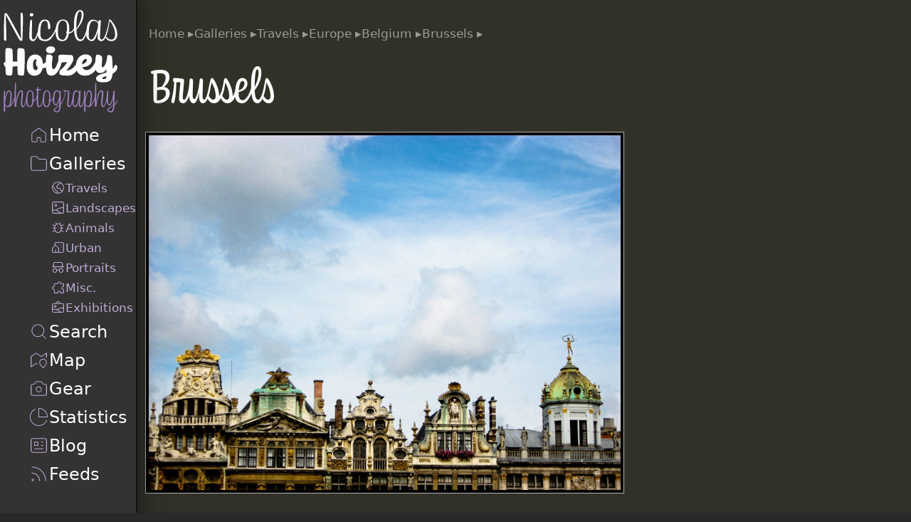

--- FILE ---
content_type: text/html; charset=utf-8
request_url: https://nicolas-hoizey.photo/galleries/travels/europe/belgium/brussels/brussels/
body_size: 11954
content:
<!doctype html><html lang=en dir=ltr data-theme=dark><head><meta charset=utf-8><meta name=viewport content="width=device-width,initial-scale=1"><title>Brussels — Nicolas Hoizey photography</title><meta property=og:title content="Brussels — Nicolas Hoizey photography"><script>(function (window) {
      // API key for Mapbox
      window.MAPBOX_ACCESS_TOKEN = 'pk.eyJ1IjoibmhvaXpleSIsImEiOiJja3BzZmllYjYwb2N0MnZxa3RvejE2NDAzIn0.X8Xy_tSiGhtBBi35vcR22g';
    })(window);</script><style>:root{--step--1:clamp(0.8rem,0.6983rem + 0.5085vw,1.0606rem);--step-0:clamp(1rem,0.8049rem + 0.9756vw,1.5rem);--step-1:clamp(1.25rem,0.91rem + 1.7vw,2.1213rem);--step-2:clamp(1.5625rem,1.0018rem + 2.8037vw,2.9994rem);--step-3:clamp(1.9531rem,1.0604rem + 4.4634vw,4.2406rem);--step-4:clamp(2.4413rem,1.0539rem + 6.9366vw,5.9963rem);--step--1-0:clamp(0.8rem,0.5268rem + 1.3659vw,1.5rem)}.visually-hidden:not(:focus):not(:active){clip-path:inset(50%)}.visually-hidden:not(:focus):not(:active),mark:after,mark:before{height:1px;overflow:hidden;position:absolute;white-space:nowrap;width:1px}mark:after,mark:before{clip-path:inset(100%);content:" [highlight start] ";clip:rect(1px,1px,1px,1px)}mark:after{content:" [highlight end] "}@font-face{font-display:swap;font-family:Coniferous-subset;font-style:normal;font-weight:400;src:url(/ui/fonts/Coniferous-Regular-subset.woff2) format("woff2"),url(/ui/fonts/Coniferous-Regular-subset.woff) format("woff");unicode-range:u+20,u+21,u+23,u+26-29,u+2c-3b,u+3f,u+41-5a,u+61-7a,u+a0,u+b0,u+c0,u+c5,u+c9,u+ce,u+d6,u+d7,u+e0-e2,u+e4,u+e5,u+e7-eb,u+ed-ef,u+f3,u+f4,u+fa,u+fb,u+101,u+12b,u+153,u+161,u+2bf,u+389,u+393,u+395,u+39a,u+3ac,u+3ae,u+3b1,u+3b2,u+3b4,u+3b5,u+3b7,u+3bb,u+3bc,u+3bf,u+3c1,u+3c3,u+3c4,u+3cd,u+623,u+627,u+628,u+62a,u+62f,u+631,u+633,u+635,u+637,u+63a,u+640,u+642-644,u+646-648,u+64a,u+64e,u+650,u+652,u+10d0,u+10d1,u+10d3-10d5,u+10d7-10dd,u+10e0-10e3,u+10e5,u+10e7,u+10ea,u+10ec,u+10ee,u+10ef,u+1e6d,u+1e93,u+200e,u+2013,u+2019,u+201c,u+201d,u+2026,u+2d30,u+2d33,u+2d37,u+2d49,u+2d4d-2d4f,u+2d54,u+2d59,u+2d5f,u+2d62,u+2d65,u+4ed4,u+4f5b,u+4fdd,u+52d5,u+58c7,u+5927,u+5929,u+5f35,u+62f3,u+6ce2}@font-face{ascent-override:135%;descent-override:44%;font-display:optional;font-family:Adjusted Arial Narrow Fallback;line-gap-override:6%;size-adjust:82%;src:local(Arial Narrow)}@font-face{ascent-override:173%;descent-override:52%;font-display:optional;font-family:Adjusted Trebuchet MS Fallback;line-gap-override:9%;size-adjust:65%;src:local(Trebuchet MS)}body{display:flex;flex-direction:column;margin:0;min-height:var(--full-height);padding:0}@media (min-width:60em){body{flex-direction:row}}header{background-color:#333;border-bottom:2px solid #111;box-shadow:0 0 2rem .1rem #00000080;position:relative;z-index:50}@media (min-width:60em){header{align-items:flex-start;border-bottom:none;border-right:2px solid #111;display:flex;flex-direction:column;gap:1.96rem}}.page{display:flex;flex-direction:column;flex-grow:1}@media (min-width:60em){.page{min-height:var(--full-height)}}main{background-color:var(--ambiant-background,#292929);flex-grow:1;padding:1rem;position:relative}@media (min-width:60em){main{padding-inline:2.744rem}}@media (horizontal-viewport-segments:2){body{--left-pane-width:calc(env(viewport-segment-right 0 0) - env(viewport-segment-left 0 0));--right-pane-width:calc(env(viewport-segment-right 1 0) - env(viewport-segment-left 1 0));--hinge-width:calc(env(viewport-segment-left 1 0) - env(viewport-segment-right 0 0))}}a:link,a:visited{color:#fff;text-decoration-color:var(--ambiant-foreground,#aa8fc7);text-decoration-thickness:2px;touch-action:manipulation;transition-duration:.1s;transition-property:text-decoration-color;transition-timing-function:ease-in-out}a:active,a:focus,a:hover{color:#fff;text-decoration-color:#f6f5f9}.meta{color:#d7d7d7;display:flex;flex-wrap:wrap;font-size:var(--step--1);gap:0 1rem;list-style-type:none;padding-inline-start:0}.meta__item a:link,.meta__item a:visited{color:#aa8fc7;padding:.2em .1em;text-decoration-color:initial;text-decoration-thickness:1px}.meta__date{white-space:nowrap}.toastify{background:linear-gradient(135deg,#73a5ff,#5477f5);border-radius:2px;box-shadow:0 3px 6px -1px #0000001f,0 10px 36px -4px #4d60e84d;color:#fff;cursor:pointer;display:inline-block;max-width:calc(50% - 20px);opacity:0;padding:12px 20px;position:fixed;text-decoration:none;transition:all .4s cubic-bezier(.215,.61,.355,1);z-index:2147483647}.toastify.on{opacity:1}.toast-close{background:#0000;border:0;color:#fff;cursor:pointer;font-family:inherit;font-size:1em;opacity:.4;padding:0 5px}.toastify-right{right:15px}.toastify-left{left:15px}.toastify-top{top:-150px}.toastify-bottom{bottom:-150px}.toastify-rounded{border-radius:25px}.toastify-avatar{border-radius:2px;height:1.5em;margin:-7px 5px;width:1.5em}.toastify-center{left:0;margin-left:auto;margin-right:auto;max-width:fit-content;max-width:-moz-fit-content;right:0}@media only screen and (max-width:360px){.toastify-left,.toastify-right{left:0;margin-left:auto;margin-right:auto;max-width:fit-content;right:0}.toastify{max-width:95vw}}.toastify .toast-close{color:#000;opacity:.8;position:absolute;right:.2rem;top:.1rem}.error,.info,.success,.warning{background:#ccc;border:2px solid #999;border-radius:.3rem;color:#222;padding:.4rem .7rem .4rem 2.4rem;text-decoration:none}.error:not(.toastify),.info:not(.toastify),.success:not(.toastify),.warning:not(.toastify){position:relative}.error>*,.info>*,.success>*,.warning>*{margin-top:0}.error:before,.info:before,.success:before,.warning:before{font-size:2rem;left:.2rem;line-height:1;position:absolute;top:.1rem}.info{background:#dfd8f0;border-color:#d6c6e9;color:#3c3d76}.info:before{content:unicode("2139") unicode("FE0E")}.info a:link,.info a:visited{color:#2b2c54}.success{background:#dff0d8;border-color:#d6e9c6;color:#3c763d}.success:before{content:unicode("263A") unicode("FE0E")}.success a:link,.success a:visited{color:#2b542c}.warning{background:#fcf8e3;border-color:#faebcc;color:#8a6d3b}.warning:before{content:unicode("26A0") unicode("FE0E")}.warning a:link,.warning a:visited{color:#66512c}.error{background:#f2dede;border-color:#ebccd1;color:#a94442}.error:before{content:unicode("2639") unicode("FE0E")}.error a:link,.error a:visited{color:#843534}@view-transition{navigation:auto}header{view-transition-name:header}@keyframes fade-in{0%{opacity:0;transform:translateY(-2rem)}}@keyframes fade-out{to{opacity:0;transform:translateY(1rem)}}::view-transition-image-pair(root){isolation:auto}:root{--logo-wide:calc(13.5rem + 18vw);--logo-square:calc(9rem + 2vw);--pan-x-start:-5%;--pan-y-start:5%;color-scheme:dark;container:viewport/inline-size;--full-height:100vh}@supports (height:100dvh){:root{--full-height:100dvh}}html{box-sizing:border-box;-moz-text-size-adjust:none;-webkit-text-size-adjust:none;text-size-adjust:none;background-color:#292929;overflow-y:scroll;scrollbar-gutter:stable}*,:after,:before{box-sizing:inherit}@media (prefers-reduced-motion:no-preference){html:focus-within{scroll-behavior:smooth}}body{background-color:#292929;color:#f6f5f9;font-family:Seravek,Gill Sans Nova,Ubuntu,Calibri,DejaVu Sans,source-sans-pro,sans-serif;font-size:var(--step-0);line-height:1.7}main>:first-child{margin-block-start:0}section{margin-block-start:5.37824rem}p{max-width:70ch;text-wrap:pretty}h1,h2,h3,h4,h5,h6{color:#fff;font-family:Coniferous-subset,Adjusted Arial Narrow Fallback,Arial Narrow,Adjusted Trebuchet MS Fallback,sans-serif;font-weight:400;line-height:1.2;text-wrap:balance}.welcome{margin-block-start:1rem}h1{font-size:var(--step-3)}.breadcrumb+h1,.flag+h1{margin-block-start:0}h2{font-size:var(--step-2)}h3{font-size:var(--step-1);margin-block-start:3.8416rem}h4{font-size:var(--step-0);margin:1.96rem 0 .7142857143rem}img{height:auto;max-width:100%}svg.icon{fill:none;height:1.2em;stroke-linecap:round;stroke-linejoin:round;stroke-width:1px;vertical-align:sub;width:1.2em}svg.icon *{stroke:var(--ambiant-foreground,#beaad4);vector-effect:non-scaling-stroke}figure{display:flex;flex-direction:column;gap:.7142857143rem;margin:0;position:relative}figure figcaption{color:#beaad4;line-height:1.3;padding:.2603082049rem}figure figcaption p{margin:0;padding:.2603082049rem}figure a{font-weight:700;text-decoration:none}figure a:after{bottom:0;content:"";left:0;position:absolute;right:0;top:0}.frame{background-color:#040404;box-shadow:0 0 0 4px #040404,0 0 0 5px #b1b1b1;font-size:1rem;overflow:clip;padding:0}blockquote{color:#beaad4;font-style:italic;margin:0}blockquote cite,blockquote em{font-style:normal}blockquote cite{color:#ddd3e9;font-size:var(--step--1)}.logo{float:right;margin:0 0 1.96rem 1.96rem;max-width:200px;width:30%}
.sitelogo{margin-block:1rem 0;margin-inline:1rem}.sitelogo a:link,.sitelogo h1{color:#333;display:block;font-family:serif;font-size:1em;height:calc(var(--logo-wide)/9);line-height:1;margin:0;padding:0;text-decoration:none}@media (min-width:60em){.sitelogo a:link,.sitelogo h1{height:var(--logo-square)}}.sitelogo img{aspect-ratio:9/1;height:calc(var(--logo-wide)/9);max-width:var(--logo-wide);width:var(--logo-wide)}@media (min-width:60em){.sitelogo img{aspect-ratio:1/1;height:var(--logo-square);max-width:var(--logo-square);width:var(--logo-square)}}
@media not all and (min-width:60em){nav[role=navigation]{overflow-x:auto;-webkit-overflow-scrolling:auto;background:linear-gradient(90deg,#333 33%,#3330),linear-gradient(90deg,#3330,#333 66%) 0 100%,radial-gradient(farthest-side at 0 50%,#00000080,#0000),radial-gradient(farthest-side at 100% 50%,#00000080,#0000) 0 100%;background-attachment:local,local,scroll,scroll;background-position:0 0,100%,0 0,100%;background-repeat:no-repeat;background-size:20px 100%,20px 100%,10px 100%,10px 100%;overflow-y:hidden;scrollbar-width:none}nav[role=navigation]::-webkit-scrollbar{display:none}}@media (min-width:60em){nav[role=navigation]{margin-inline:1rem}}nav[role=navigation]>ul{color:#fff;display:flex;flex-direction:row;flex-wrap:nowrap;font-size:var(--step--1-0);gap:1rem;list-style:none;margin:0}@media not all and (min-width:60em){nav[role=navigation]>ul{padding:0}nav[role=navigation]>ul>li:first-child{padding-inline-start:1rem}nav[role=navigation]>ul>li:last-child{padding-inline-end:1rem}nav[role=navigation]>ul a{padding:1rem 0}}@media (min-width:60em){nav[role=navigation]>ul{flex-direction:column;gap:1rem;padding-inline:1rem}}nav[role=navigation]>ul ul{display:none}@media (min-width:60em){nav[role=navigation]>ul ul{color:#beaad4;display:flex;flex-direction:column;font-size:var(--step--1);gap:.3644314869rem;list-style:none;margin-block:.3644314869rem 1rem;padding-inline-start:1.96rem}}nav[role=navigation] a:link,nav[role=navigation] a:visited{align-items:center;color:currentColor;display:flex;flex-direction:row;flex-wrap:nowrap;gap:.3644314869rem;text-decoration:none}nav[role=navigation] a:link span,nav[role=navigation] a:visited span{text-decoration-line:none}nav[role=navigation] a:active,nav[role=navigation] a:focus,nav[role=navigation] a:hover{color:#beaad4}nav[role=navigation] a:active span,nav[role=navigation] a:focus span,nav[role=navigation] a:hover span{text-decoration-color:#beaad4;text-decoration-line:underline;text-decoration-thickness:2px}nav[role=navigation] .current>:is(a:link,a:visited) span{text-decoration-color:#aa8fc7;text-decoration-line:underline;text-decoration-thickness:2px}
@charset "UTF-8";:root{--step--1:clamp(0.8rem,0.6983rem + 0.5085vw,1.0606rem);--step-0:clamp(1rem,0.8049rem + 0.9756vw,1.5rem);--step-1:clamp(1.25rem,0.91rem + 1.7vw,2.1213rem);--step-2:clamp(1.5625rem,1.0018rem + 2.8037vw,2.9994rem);--step-3:clamp(1.9531rem,1.0604rem + 4.4634vw,4.2406rem);--step-4:clamp(2.4413rem,1.0539rem + 6.9366vw,5.9963rem);--step--1-0:clamp(0.8rem,0.5268rem + 1.3659vw,1.5rem)}.breadcrumb ol{color:var(--ambiant-foreground,#ddd3e9);font-size:var(--step--1);list-style:none;margin-block:0;padding-inline-start:0}.breadcrumb ol li{display:inline-block}.breadcrumb ol li:after{content:" ▸"}.breadcrumb ol a:link,.breadcrumb ol a:visited{color:var(--ambiant-foreground,#beaad4);text-decoration-line:none}.breadcrumb ol a:focus,.breadcrumb ol a:hover{color:#fff}
#map{aspect-ratio:3/2;background-color:#e4ecc2;position:relative}#map canvas,#map img{background-color:initial;border:none;height:auto!important;width:100%!important}#map .marker{animation-direction:alternate;animation-duration:.7s;animation-iteration-count:infinite;animation-name:marker-pulse;animation-timing-function:ease-out;background-image:url(/ui/images/marker.svg);background-size:cover;height:24px;left:138px;position:absolute;top:88px;width:24px}#map .marker-shadow{animation-direction:normal;animation-duration:1.4s;animation-iteration-count:infinite;animation-name:marker-shadow-pulse;animation-timing-function:ease-out;background-color:initial;border-radius:50%;height:2px;left:149px;position:absolute;top:108px;width:2px}@keyframes marker-pulse{0%{margin-block-start:0}to{margin-block-start:-24px}}@keyframes marker-shadow-pulse{0%{box-shadow:0 0 0 0 #639;opacity:.5}95%{box-shadow:0 0 0 24px #639;opacity:0}to{box-shadow:0 0 0 0 #639;opacity:0}}</style><meta property=og:description name=description content="One can only be amazed by the diversity and beauty of the roofs of the buildings surrounding the Grand Place in Brussels."><script type=speculationrules>{
      "prerender": [{
        "source": "document",
        "where": {
          "and": [
            { "href_matches": "/*" },
            { "not": {"href_matches": "/tools/*"}}
          ]
        },
        "eagerness": "moderate"
      }]
    }</script><link rel=canonical href=https://nicolas-hoizey.photo/photos/brussels/ itemprop=url data-pagefind-meta=url[href]><meta property=og:url content=https://nicolas-hoizey.photo/galleries/travels/europe/belgium/brussels/brussels/ ><meta name=fediverse:creator content=@nhoizey@mamot.fr><meta property=og:type content=article><meta property=article:published_time content=2021-07-26><meta property=article:tag content=bâtiment><meta property=article:tag content=België><meta property=article:tag content=Belgique><meta property=article:tag content=Belgium><meta property=article:tag content=Brussel><meta property=article:tag content=Bruxelles><meta property=article:tag content=building><meta property=article:tag content=ciel><meta property=article:tag content=city><meta property=article:tag content=cloud><meta property=article:tag content=Europa><meta property=article:tag content=Europe><meta property=article:tag content=nuage><meta property=article:tag content=sky><meta property=article:tag content=toit><meta property=article:tag content=urbain><meta property=article:tag content=urban><meta property=article:tag content=ville><meta name=generator content="Eleventy v3.1.2"><link rel=webmention href=https://webmention.io/nicolas-hoizey.photo/webmention><link rel=pingback href=https://webmention.io/nicolas-hoizey.photo/xmlrpc><link rel=alternate type=application/rss+xml title="Latest photos from Nicolas Hoizey photography" href=/feeds/photos.xml><link rel=alternate type=application/rss+xml title="Latest blog posts from Nicolas Hoizey photography" href=/feeds/blog.xml><link rel=icon type=image/jpeg href=/ui/images/nicolas-hoizey-photography-192px.jpg><meta property=og:site_name content="Nicolas Hoizey photography"><meta property=og:image:width content=1200><meta property=og:image:height content=630><meta property=og:image content=https://nicolas-hoizey.photo/photos/brussels/opengraph.jpg><meta name=mobile-web-app-capable content=yes><meta name=apple-mobile-web-app-status-bar-style content=black><link rel=apple-touch-icon href=/ui/images/nicolas-hoizey-photography-180px.png><meta name=apple-mobile-web-app-title content="NH photo"><meta name=disabled-adaptations content=watch><meta name=theme-color content=#292929><link rel=manifest href=/manifest.webmanifest crossorigin=use-credentials></head><body data-img-src=./src/pages/galleries/travels/europe/belgium/brussels/ data-img-dist=./_site/galleries/travels/europe/belgium/brussels/brussels/ ><header role=banner><div class=sitelogo><a href=/ ><img src=/ui/logo.svg alt="Nicolas Hoizey photography" width=100 height=100></a></div><nav role=navigation aria-label="Site navigation"><ul><li class=home><a href=/ ><svg xmlns=http://www.w3.org/2000/svg viewbox="0 0 24 24" width=1.2em height=1.2em id=home-icon class=icon aria-hidden=true><path d="M20 19v-8.5a1 1 0 0 0-.4-.8l-7-5.25a1 1 0 0 0-1.2 0l-7 5.25a1 1 0 0 0-.4.8V19a1 1 0 0 0 1 1h4a1 1 0 0 0 1-1v-3a1 1 0 0 1 1-1h2a1 1 0 0 1 1 1v3a1 1 0 0 0 1 1h4a1 1 0 0 0 1-1z"/></svg> <span>Home</span></a></li><li class=current><a href=/galleries/ ><svg xmlns=http://www.w3.org/2000/svg viewbox="0 0 24 24" width=1.2em height=1.2em id=folder-icon class=icon aria-hidden=true><path d="M3 6a2 2 0 0 1 2-2h3.93a2 2 0 0 1 1.664.89l.812 1.22A2 2 0 0 0 13.07 7H19a2 2 0 0 1 2 2v9a2 2 0 0 1-2 2H5a2 2 0 0 1-2-2V6z"/></svg> <span>Galleries</span></a><ul><li class=current><a href=/galleries/travels/ ><svg xmlns=http://www.w3.org/2000/svg viewbox="0 0 24 24" width=1.2em height=1.2em id=travels-icon class=icon aria-hidden=true><circle cx=12 cy=12 r=9 /><path d="M16 4v0a2 2 0 0 1-2 2h-.5A1.5 1.5 0 0 0 12 7.5V8a1 1 0 0 1-1 1v0a1 1 0 0 0-1 1v1a2 2 0 0 0 2 2h2a2 2 0 0 1 2 2v0a2 2 0 0 0 2 2h1m-8 4v-2.5c0-.828-.685-1.5-1.513-1.5v0C8.673 17 8 16.34 8 15.526v0c0-.34-.118-.67-.333-.933L3.5 9.5"/></svg> <span>Travels</span></a></li><li><a href=/galleries/landscapes/ ><svg xmlns=http://www.w3.org/2000/svg viewbox="0 0 24 24" width=1.2em height=1.2em id=landscape-icon class=icon aria-hidden=true><path d="M21 12V5a2 2 0 0 0-2-2H5a2 2 0 0 0-2 2v11m18-4v7a2 2 0 0 1-2 2h-3m5-9c-6.442 0-10.105 1.985-12.055 4.243M3 16v3a2 2 0 0 0 2 2v0h11M3 16c1.403-.234 3.637-.293 5.945.243M16 21c-1.704-2.768-4.427-4.148-7.055-4.757M8.5 7C8 7 7 7.3 7 8.5S8 10 8.5 10 10 9.7 10 8.5 9 7 8.5 7z"/></svg> <span>Landscapes</span></a></li><li><a href=/galleries/animals/ ><svg xmlns=http://www.w3.org/2000/svg viewbox="0 0 24 24" width=1.2em height=1.2em id=animal-icon class=icon aria-hidden=true><path d="m16 4-2.251 2.251m0 0A5.782 5.782 0 0 0 12 6a5.56 5.56 0 0 0-1.711.289m3.46-.038c1.551.49 2.417 1.623 2.858 2.749M8 4l2.289 2.289m0 0C9.135 6.67 7.914 7.479 7.339 9m9.268 0A5.66 5.66 0 0 1 17 11v2m-.393-4H18c.667 0 2-.4 2-2m-3 6v2a5.66 5.66 0 0 1-.393 2M17 13h3m-3.393 4c-.585 1.494-1.918 3-4.607 3s-4.022-1.506-4.607-3m9.214 0H18c.667 0 2 .4 2 2M7.338 9C7.125 9.564 7 10.226 7 11v2m.338-4H6c-.667 0-2-.4-2-2m3 6v2c0 .546.107 1.272.393 2M7 13H4m3.393 4H6c-.667 0-2 .4-2 2m8-9h.001M10 13h.001M14 13h.001"/></svg> <span>Animals</span></a></li><li><a href=/galleries/urban/ ><svg xmlns=http://www.w3.org/2000/svg viewbox="0 0 24 24" width=1.2em height=1.2em id=urban-icon class=icon aria-hidden=true><path d="M7 9V6a2 2 0 0 1 2-2h10a2 2 0 0 1 2 2v12a2 2 0 0 1-2 2h-6m0 0v-6.172a2 2 0 0 0-.586-1.414l-3-3a2 2 0 0 0-2.828 0l-3 3A2 2 0 0 0 3 13.828V18a2 2 0 0 0 2 2h3m5 0H8m0-4v4m9.001-12H17m-3.999 0H13m4.001 4H17m.001 4H17"/></svg> <span>Urban</span></a></li><li><a href=/galleries/portraits/ ><svg xmlns=http://www.w3.org/2000/svg viewbox="0 0 24 24" width=1.2em height=1.2em id=portraits-icon class=icon aria-hidden=true><path d="M3 11h2m16.5 0H19m0 0V6a2 2 0 0 0-2-2H7a2 2 0 0 0-2 2v5m14 0H5"/><circle cx=7 cy=17 r=3 /><circle cx=17 cy=17 r=3 /><path d="M10 16h4"/></svg> <span>Portraits</span></a></li><li><a href=/galleries/misc/ ><svg xmlns=http://www.w3.org/2000/svg viewbox="0 0 24 24" width=1.2em height=1.2em id=misc-icon class=icon aria-hidden=true><path d="M16.75 6H20a1 1 0 0 1 1 1v3.25a.75.75 0 0 1-.75.75H20a2 2 0 1 0 0 4h.25a.75.75 0 0 1 .75.75V20a1 1 0 0 1-1 1h-3.25a.75.75 0 0 1-.75-.75V20a2 2 0 1 0-4 0v.25a.75.75 0 0 1-.75.75H7a1 1 0 0 1-1-1v-4.25a.75.75 0 0 0-.75-.75H5a2 2 0 1 1 0-4h.25a.75.75 0 0 0 .75-.75V7a1 1 0 0 1 1-1h4.25a.75.75 0 0 0 .75-.75V5a2 2 0 1 1 4 0v.25c0 .414.336.75.75.75z"/></svg> <span>Misc.</span></a></li><li><a href=/galleries/exhibitions/ ><svg xmlns=http://www.w3.org/2000/svg viewbox="0 0 24 24" width=1.2em height=1.2em id=exhibition-icon class=icon aria-hidden=true><path d="M16 20h3a2 2 0 0 0 2-2v-5m-5 7H5a2 2 0 0 1-2-2v-3m13 5c-.558-1.116-2.43-2.979-6.128-4.088M21 13V8a2 2 0 0 0-2-2h-3m5 7c-3.076-.118-8.335.435-11.128 2.912M3 15V8a2 2 0 0 1 2-2h3m-5 9c2.776 0 5.047.364 6.872.912M8 6l2.586-2.586a2 2 0 0 1 2.828 0L16 6M8 6h8M7.5 9C7 9 6 9.3 6 10.5S7 12 7.5 12 9 11.7 9 10.5 8 9 7.5 9z"/></svg> <span>Exhibitions</span></a></li></ul></li><li><a href=/search/ ><svg xmlns=http://www.w3.org/2000/svg viewbox="0 0 24 24" width=1.2em height=1.2em id=search-icon class=icon aria-hidden=true><path d="m20 20-4.05-4.05m0 0a7 7 0 1 0-9.9-9.9 7 7 0 0 0 9.9 9.9z"/></svg> <span>Search</span></a></li><li><a href=/map/ ><svg xmlns=http://www.w3.org/2000/svg viewbox="0 0 24 24" width=1.2em height=1.2em id=map-icon class=icon aria-hidden=true><path d="M21 9V4l-6 4-6-4-6 4v12l6-4 1 .667"/><path d="M21 15c0 2.611-4 6-4 6s-4-3.389-4-6 1.79-4 4-4 4 1.389 4 4zm-4 .001V15"/></svg> <span>Map</span></a></li><li><a href=/gear/ ><svg xmlns=http://www.w3.org/2000/svg viewbox="0 0 24 24" width=1.2em height=1.2em id=camera-icon class=icon aria-hidden=true><path d="M3 18V9a2 2 0 0 1 2-2h.93a2 2 0 0 0 1.664-.89l.812-1.22A2 2 0 0 1 10.07 4h3.86a2 2 0 0 1 1.664.89l.812 1.22A2 2 0 0 0 18.07 7H19a2 2 0 0 1 2 2v9a2 2 0 0 1-2 2H5a2 2 0 0 1-2-2z"/><circle cx=12 cy=13 r=3 /></svg> <span>Gear</span></a></li><li><a href=/statistics/ ><svg xmlns=http://www.w3.org/2000/svg viewbox="0 0 24 24" width=1.2em height=1.2em id=statistics-icon class=icon aria-hidden=true><path d="M21.21 15.89A10 10 0 1 1 8 2.83"/><path d="M22 12A10 10 0 0 0 12 2v10z"/></svg> <span>Statistics</span></a></li><li><a href=/blog/ ><svg xmlns=http://www.w3.org/2000/svg viewbox="0 0 24 24" width=1.2em height=1.2em id=blog-icon class=icon aria-hidden=true><path d="M15 8h2m-2 4h2m0 4H7m0-8v4h4V8H7zM5 20h14a2 2 0 0 0 2-2V6a2 2 0 0 0-2-2H5a2 2 0 0 0-2 2v12a2 2 0 0 0 2 2z"/></svg> <span>Blog</span></a></li><li><a href=/feeds/ ><svg xmlns=http://www.w3.org/2000/svg viewbox="0 0 24 24" width=1.2em height=1.2em id=feeds-icon class=icon aria-hidden=true><path d="M4 11a9 9 0 0 1 9 9"/><path d="M4 4a16 16 0 0 1 16 16"/><circle cx=5 cy=19 r=1 /></svg> <span>Feeds</span></a></li></ul></nav></header><div class=page><main id=main role=main style="--ambiant-background: #313128"><style>.photo{--width:100%;--height:auto;display:grid;gap:1.96rem;grid-template-areas:"header" "photo" "description" "meta" "platforms" "tags" "webmentions"}.photo .header{grid-area:header}.photo .image{grid-area:photo}.photo .description{grid-area:description}.photo .description p{margin:0}.photo .description p+p{margin-block-start:1em}.photo .platforms{grid-area:platforms}.photo .tags{grid-area:tags}.photo .meta{grid-area:meta}.photo .webmentions{grid-area:webmentions}.photo h1{margin:0}.photo .image{align-self:start;background-color:#000;box-shadow:0 0 0 4px #040404,0 0 0 5px #b1b1b1;justify-self:start;max-height:var(--height);padding:0;position:relative;width:var(--width)}.photo .image:after{-webkit-backdrop-filter:blur(50px);backdrop-filter:blur(50px);content:"";inset:0;pointer-events:none;position:absolute}.photo .tags{align-self:end;color:#aa8fc7;display:flex;flex-wrap:wrap;font-size:var(--step--1);justify-self:start;list-style:none;padding-inline-start:0}.photo .tags a:link,.photo .tags a:visited{background-color:var(--ambiant-foreground,#f6f5f9);border-radius:1rem;color:var(--ambiant-background,#292929);display:inline-block;margin:.2rem;padding:0 .4rem;text-decoration:none}.photo .tags a:active,.photo .tags a:hover{background-color:#639;color:#beaad4}@media (min-width:60em){.photo{--base:var(--full-height);--height:calc(var(--base) - 4.92rem - var(--step--1)*1.7 - var(--step-4)*1.2);--width:calc(var(--height)*var(--ratio))}}@media (min-width:60em) and (max-height:30em){.photo{--base:30rem}}@media (min-width:70em){.photo{grid-template-areas:"header header" "photo photo" "description meta" "platforms meta" "tags meta" "webmentions webmentions";grid-template-columns:2fr 1fr}}.photo.portrait{--height:calc(var(--full-height) - 7.88rem - var(--logo-wide)/9 - var(--step-0)*1.7 - var(
        --step--1
      )*1.7 - var(--step-4)*1.2);--width:calc(var(--height)*var(--ratio))}@media (min-width:60em){.photo.portrait{--height:calc(var(--full-height) - 4.92rem - var(--step-4)*1.2)}}@media (min-width:70em){.photo.portrait{grid-template-areas:"header header" "description photo" "meta photo" "platforms platforms" "tags tags" "webmentions webmentions";grid-template-columns:auto min(var(--width),50%)}.photo.portrait .meta{align-self:end}}.meta{align-items:flex-start;align-self:start;justify-self:stretch;max-width:45rem;width:100%;--sidebar-basis:18rem;display:flex;flex-wrap:wrap;gap:1rem}.meta>:first-child{flex-basis:var(--sidebar-basis,15rem);flex-grow:1}.meta>:last-child{flex-basis:0;flex-grow:999;min-width:50%}.meta .exif{display:grid;font-size:var(--step--1);gap:.7142857143rem;grid-template-areas:"date-icon date date date date date" "gear-icon gear gear gear gear gear" "lens-icon lens lens lens lens lens" "focal-length-icon focal-length focal-length focal-length focal-length focal-length" "iso-icon iso aperture-icon aperture shutter-speed-icon shutter-speed";grid-template-columns:min-content 1fr min-content 1fr min-content 1fr;margin-block:0;max-width:20rem;padding-inline-start:0;width:100%}.meta .exif dd{margin-inline-start:0}.meta .exif .date-icon{grid-area:date-icon}.meta .exif .date{grid-area:date}.meta .exif .gear-icon{grid-area:gear-icon}.meta .exif .gear{grid-area:gear}.meta .exif .lens-icon{grid-area:lens-icon}.meta .exif .lens{grid-area:lens}.meta .exif .focal-length-icon{grid-area:focal-length-icon}.meta .exif .focal-length{grid-area:focal-length}.meta .exif .iso-icon{grid-area:iso-icon}.meta .exif .iso{grid-area:iso}.meta .exif .aperture-icon{grid-area:aperture-icon}.meta .exif .aperture{grid-area:aperture}.meta .exif .shutter-speed-icon{grid-area:shutter-speed-icon}.meta .exif .shutter-speed{grid-area:shutter-speed}.meta .geo p{margin-block:0}.meta .geo .locate{font-size:var(--step--1)}@media (horizontal-viewport-segments:2){main{padding-inline:1rem}.photo{column-gap:var(--hinge-width);grid-template-areas:"header photo" "meta photo" "meta description" "meta platforms" "meta tags" "webmentions webmentions";grid-template-columns:1fr calc(var(--right-pane-width) - 1rem);--width:calc(var(--right-pane-width) - 2rem)}.photo .description,.photo .image,.photo .tags{margin-inline-start:1rem}.photo .header,.photo .meta{margin-inline-end:1rem}.photo h1{font-size:var(--step-3)}}.platforms{margin-block:3rem}.platforms ul{list-style:none;margin:0}</style><script type=application/ld+json>{
  "@context": "https://schema.org",
  "@type": "BreadcrumbList",
  "itemListElement": [
    {
      "@type": "ListItem",
      "position": 1,
      "name": "Home",
      "item": "https://nicolas-hoizey.photo/"
    }
  
    ,{
      "@type": "ListItem",
      "position": 2,
      "name": "Galleries",
      "item": "https://nicolas-hoizey.photo/galleries/"
    }
  
    ,{
      "@type": "ListItem",
      "position": 3,
      "name": "Travels",
      "item": "https://nicolas-hoizey.photo/galleries/travels/"
    }
  
    ,{
      "@type": "ListItem",
      "position": 4,
      "name": "Europe",
      "item": "https://nicolas-hoizey.photo/galleries/travels/europe/"
    }
  
    ,{
      "@type": "ListItem",
      "position": 5,
      "name": "Belgium",
      "item": "https://nicolas-hoizey.photo/galleries/travels/europe/belgium/"
    }
  
    ,{
      "@type": "ListItem",
      "position": 6,
      "name": "Brussels",
      "item": "https://nicolas-hoizey.photo/galleries/travels/europe/belgium/brussels/"
    }
  
  
    ,{
      "@type": "ListItem",
      "position": 7,
      "name": "Brussels",
      "item": "https://nicolas-hoizey.photo/galleries/travels/europe/belgium/brussels/brussels/"
    }
  
  ]
}</script><div class="photo h-entry" style="--ratio: 1.3333333333333333;
        --ambiant-foreground: #9c9c93"><div class=header><nav aria-label=Breadcrumb class=breadcrumb><ol><li><a href=/ >Home</a></li><li><a href=/galleries/ >Galleries</a></li><li><a href=/galleries/travels/ >Travels</a></li><li><a href=/galleries/travels/europe/ >Europe</a></li><li><a href=/galleries/travels/europe/belgium/ >Belgium</a></li><li><a href=/galleries/travels/europe/belgium/brussels/ >Brussels</a></li></ol></nav><h1 class=p-name data-pagefind-meta=title data-pagefind-body="" data-pagefind-filter="00. Page type:Photo">Brussels</h1></div><img crossorigin=anonymous data-pristine=https://nicolas-hoizey.photo/photos/brussels/brussels.jpg sizes="(min-width: 60rem) calc(100vw - 2 * 1rem - 9rem - 2vw - 2 * 2.744rem), calc(100vw - 2rem)" srcset="https://res.cloudinary.com/nho/image/fetch/q_auto,fl_progressive:semi/w_auto:breakpoints_360_3500_20_10:360/https://nicolas-hoizey.photo/photos/brussels/brussels.jpg 360w, https://res.cloudinary.com/nho/image/fetch/q_auto,fl_progressive:semi/w_auto:breakpoints_360_3500_20_10:884/https://nicolas-hoizey.photo/photos/brussels/brussels.jpg 884w, https://res.cloudinary.com/nho/image/fetch/q_auto,fl_progressive:semi/w_auto:breakpoints_360_3500_20_10:1407/https://nicolas-hoizey.photo/photos/brussels/brussels.jpg 1407w, https://res.cloudinary.com/nho/image/fetch/q_auto,fl_progressive:semi/w_auto:breakpoints_360_3500_20_10:1930/https://nicolas-hoizey.photo/photos/brussels/brussels.jpg 1930w, https://res.cloudinary.com/nho/image/fetch/q_auto,fl_progressive:semi/w_auto:breakpoints_360_3500_20_10:2454/https://nicolas-hoizey.photo/photos/brussels/brussels.jpg 2454w, https://res.cloudinary.com/nho/image/fetch/q_auto,fl_progressive:semi/w_auto:breakpoints_360_3500_20_10:2816/https://nicolas-hoizey.photo/photos/brussels/brussels.jpg 2816w" src=https://res.cloudinary.com/nho/image/fetch/q_auto,fl_progressive:semi/w_auto:breakpoints_360_3500_20_10:800/https://nicolas-hoizey.photo/photos/brussels/brussels.jpg class="image u-photo" alt="Photo of the roof of old buildings in Brussels" width=2816 height=2112 style="view-transition-name: brussels;
        background-color: #5c553e;" fetchpriority=high data-pagefind-index-attrs=alt data-pagefind-meta=image:/photos/brussels/small.jpg><div class="description e-content" data-pagefind-body=""><p>One can only be amazed by the diversity and beauty of the roofs of the buildings surrounding the Grand Place in Brussels.</p></div><div class=platforms><p><svg xmlns=http://www.w3.org/2000/svg viewbox="0 0 24 24" width=1.2em height=1.2em id=share-icon class=icon aria-hidden=true><path d="m20 12-6.4-7v3.5C10.4 8.5 4 10.6 4 19c0-1.167 1.92-3.5 9.6-3.5V19l6.4-7z"/></svg> You can also find this photo on other platforms:</p><ul><li><img src=/ui/icons/flickr.svg width=19.2 height=19.2 class=icon loading=lazy alt=""> Add it to your faves <a href=https://flickr.com/photos/nicolas-hoizey/3295418597/ >on Flickr</a>, like 18 others</li></ul></div><div class=meta><dl class=exif><dt class=date-icon><svg class=icon aria-hidden=true><use xlink:href=#date-icon /></svg></dt><dd class=date><time class=dt-published datetime=2007-08-27 data-pagefind-sort=date[datetime]>27 August 2007</time></dd><dt class=gear-icon><svg xmlns=http://www.w3.org/2000/svg viewbox="0 0 24 24" width=1.2em height=1.2em id=camera-icon class=icon aria-hidden=true><path d="M3 18V9a2 2 0 0 1 2-2h.93a2 2 0 0 0 1.664-.89l.812-1.22A2 2 0 0 1 10.07 4h3.86a2 2 0 0 1 1.664.89l.812 1.22A2 2 0 0 0 18.07 7H19a2 2 0 0 1 2 2v9a2 2 0 0 1-2 2H5a2 2 0 0 1-2-2z"/><circle cx=12 cy=13 r=3 /></svg></dt><dd class=gear><a href=/gear/canon/digital-ixus-800-is/ data-pagefind-filter="02. Camera">Canon Digital IXUS 800 IS</a></dd><dt class=focal-length-icon><svg xmlns=http://www.w3.org/2000/svg viewbox="0 0 24 24" width=1.2em height=1.2em id=focal-length-icon class=icon aria-hidden=true><path d="m21.4 2.5-19 9.6 19 9.4m-2.3-1a16 16 0 0 0 0-16.8m-7.2 3.6c2.8 2.9 2.8 6.6 0 9.5-2.8-2.9-2.7-6.6 0-9.5"/></svg></dt><dd class=focal-length><a href=/statistics/focal-length/14-333-mm/ data-pagefind-filter="04. Focal length">14.333&nbsp;mm</a></dd><dt class=iso-icon><svg xmlns=http://www.w3.org/2000/svg viewbox="0 0 24 24" width=1.2em height=1.2em id=iso-icon class=icon aria-hidden=true><path d="M21 17V7a2 2 0 0 0-2-2H5a2 2 0 0 0-2 2v10a2 2 0 0 0 2 2h14a2 2 0 0 0 2-2z"/><path d="M7 10v4m5-4h-1s-1 0-1 1 1 1 1 1c1 0 1 1 1 1 0 1-1 1-1 1h-1m5-3c0-1 1-1 1-1s1 0 1 1v2c0 1-1 1-1 1s-1 0-1-1z"/></svg></dt><dd class=iso><a href=/statistics/iso/82/ data-pagefind-filter="05. ISO">ISO&nbsp;82</a></dd><dt class=aperture-icon><svg xmlns=http://www.w3.org/2000/svg viewbox="0 0 24 24" width=1.2em height=1.2em id=aperture-icon class=icon aria-hidden=true><circle cx=12 cy=12 r=10 /><line x1=14.31 y1=8 x2=20.05 y2=17.94 /><line x1=9.69 y1=8 x2=21.17 y2=8 /><line x1=7.38 y1=12 x2=13.12 y2=2.06 /><line x1=9.69 y1=16 x2=3.95 y2=6.06 /><line x1=14.31 y1=16 x2=2.83 y2=16 /><line x1=16.62 y1=12 x2=10.88 y2=21.94 /></svg></dt><dd class=aperture><a href=/statistics/aperture/f-4/ data-pagefind-filter="06. Aperture">ƒ/4</a></dd><dt class=shutter-speed-icon><svg xmlns=http://www.w3.org/2000/svg viewbox="0 0 24 24" width=1.2em height=1.2em id=shutter_speed-icon class=icon aria-hidden=true><path d="m19 7-1.343 1.343m0 0A8 8 0 1 0 6.343 19.657 8 8 0 0 0 17.657 8.343zM12 10v4M9 3h6"/></svg></dt><dd class=shutter-speed><a href=/statistics/shutter-speed/1-640-s/ data-pagefind-filter="07. Shutter speed">1/640&nbsp;s</a></dd></dl><div class=geo><data class=p-longitude value=4.352424608333333></data><data class=p-latitude value=50.846738476666665></data><div id=map><img crossorigin=anonymous data-pristine=https://nicolas-hoizey.photo/photos/brussels/map.png sizes=300px srcset="https://res.cloudinary.com/nho/image/fetch/q_auto,f_auto/w_auto:breakpoints_300_450_10_10:300/https://nicolas-hoizey.photo/photos/brussels/map.png 300w" src=https://res.cloudinary.com/nho/image/fetch/q_auto,f_auto/w_auto:breakpoints_300_450_10_10:300/https://nicolas-hoizey.photo/photos/brussels/map.png width=300 height=200 alt="Map showing location of “Brussels” in Brussels, Belgium" fetchpriority=low><div class=marker-shadow></div><div class=marker></div></div><p class=h-adr><span class=p-locality>Brussels</span>, <span class=p-country-name data-pagefind-filter="01. Country">Belgium</span></p><p class=locate><svg class=icon aria-hidden=true><use xlink:href=#map-icon /></svg> Locate it on the <a href=/map/#13/50.846738476666665/4.352424608333333>interactive global map</a></p></div></div><ul class=tags data-pagefind-body=""><svg xmlns=http://www.w3.org/2000/svg viewbox="0 0 24 24" width=1.2em height=1.2em id=tag-icon class=icon aria-hidden=true><path d="M3 11.172V5a2 2 0 0 1 2-2h6.172a2 2 0 0 1 1.414.586l8 8a2 2 0 0 1 0 2.828l-6.172 6.172a2 2 0 0 1-2.828 0l-8-8A2 2 0 0 1 3 11.172zM7 7h.001"/></svg><li><a href=/tags/batiment/ rel=tag class=p-category data-pagefind-filter="08. Tags">bâtiment</a></li><li><a href=/tags/belgie/ rel=tag class=p-category data-pagefind-filter="08. Tags">België</a></li><li><a href=/tags/belgique/ rel=tag class=p-category data-pagefind-filter="08. Tags">Belgique</a></li><li><a href=/tags/belgium/ rel=tag class=p-category data-pagefind-filter="08. Tags">Belgium</a></li><li><a href=/tags/brussel/ rel=tag class=p-category data-pagefind-filter="08. Tags">Brussel</a></li><li><a href=/tags/bruxelles/ rel=tag class=p-category data-pagefind-filter="08. Tags">Bruxelles</a></li><li><a href=/tags/building/ rel=tag class=p-category data-pagefind-filter="08. Tags">building</a></li><li><a href=/tags/ciel/ rel=tag class=p-category data-pagefind-filter="08. Tags">ciel</a></li><li><a href=/tags/city/ rel=tag class=p-category data-pagefind-filter="08. Tags">city</a></li><li><a href=/tags/cloud/ rel=tag class=p-category data-pagefind-filter="08. Tags">cloud</a></li><li><a href=/tags/europa/ rel=tag class=p-category data-pagefind-filter="08. Tags">Europa</a></li><li><a href=/tags/europe/ rel=tag class=p-category data-pagefind-filter="08. Tags">Europe</a></li><li><a href=/tags/nuage/ rel=tag class=p-category data-pagefind-filter="08. Tags">nuage</a></li><li><a href=/tags/sky/ rel=tag class=p-category data-pagefind-filter="08. Tags">sky</a></li><li><a href=/tags/toit/ rel=tag class=p-category data-pagefind-filter="08. Tags">toit</a></li><li><a href=/tags/urbain/ rel=tag class=p-category data-pagefind-filter="08. Tags">urbain</a></li><li><a href=/tags/urban/ rel=tag class=p-category data-pagefind-filter="08. Tags">urban</a></li><li><a href=/tags/ville/ rel=tag class=p-category data-pagefind-filter="08. Tags">ville</a></li></ul><aside class=webmentions id=webmentions><h2>18 webmentions</h2><section id=likes><h3>18 likes</h3><ol class="webmentions__list webmentions--like-of"><li id=webmention-1910112 class=webmentions__item><a class="u-url p-author h-card" href=https://pixelfed.social/VGC.369><img data-pristine=https://avatars.webmention.io/static.mamot.fr/a9897232ca39d081fa5cc3f9636afa4d89cf543359811f66fc79fbd156aa47eb.png sizes="(max-width: 67rem) 90vw, 60rem" srcset="https://res.cloudinary.com/nho/image/fetch/q_auto,f_auto/w_auto:breakpoints_360_1600_20_10:48/https://avatars.webmention.io/static.mamot.fr/a9897232ca39d081fa5cc3f9636afa4d89cf543359811f66fc79fbd156aa47eb.png 48w" class="webmention__author__photo u-photo" src=https://res.cloudinary.com/nho/image/fetch/q_auto,f_auto/w_auto:breakpoints_360_1600_20_10:48/https://avatars.webmention.io/static.mamot.fr/a9897232ca39d081fa5cc3f9636afa4d89cf543359811f66fc79fbd156aa47eb.png width=48 height=48 alt="VGC.369 avatar" loading=lazy decoding=async fetchpriority=low crossorigin=anonymous onerror="this.src='/ui/images/default-avatar.svg'; this.onerror=null"></a></li><li id=webmention-1910113 class=webmentions__item><a class="u-url p-author h-card" href=https://mamot.fr/@zemoko><img data-pristine=https://avatars.webmention.io/static.mamot.fr/9c5f791e9c298a7fc9cf21bbbf9f87a1e9b51d9c6329d864f78fe12d63744cba.png sizes="(max-width: 67rem) 90vw, 60rem" srcset="https://res.cloudinary.com/nho/image/fetch/q_auto,f_auto/w_auto:breakpoints_360_1600_20_10:48/https://avatars.webmention.io/static.mamot.fr/9c5f791e9c298a7fc9cf21bbbf9f87a1e9b51d9c6329d864f78fe12d63744cba.png 48w" class="webmention__author__photo u-photo" src=https://res.cloudinary.com/nho/image/fetch/q_auto,f_auto/w_auto:breakpoints_360_1600_20_10:48/https://avatars.webmention.io/static.mamot.fr/9c5f791e9c298a7fc9cf21bbbf9f87a1e9b51d9c6329d864f78fe12d63744cba.png width=48 height=48 alt="Moko avatar" loading=lazy decoding=async fetchpriority=low crossorigin=anonymous onerror="this.src='/ui/images/default-avatar.svg'; this.onerror=null"></a></li><li id=webmention-1910114 class=webmentions__item><a class="u-url p-author h-card" href=https://pixelfed.social/ShoulderSeason><img data-pristine=https://avatars.webmention.io/static.mamot.fr/ce9ff5a31241a033aacc97962516e303862e3234ce7348bf985384ba918088c8.jpg sizes="(max-width: 67rem) 90vw, 60rem" srcset="https://res.cloudinary.com/nho/image/fetch/q_auto,f_auto/w_auto:breakpoints_360_1600_20_10:48/https://avatars.webmention.io/static.mamot.fr/ce9ff5a31241a033aacc97962516e303862e3234ce7348bf985384ba918088c8.jpg 48w" class="webmention__author__photo u-photo" src=https://res.cloudinary.com/nho/image/fetch/q_auto,f_auto/w_auto:breakpoints_360_1600_20_10:48/https://avatars.webmention.io/static.mamot.fr/ce9ff5a31241a033aacc97962516e303862e3234ce7348bf985384ba918088c8.jpg width=48 height=48 alt="Alex Woodward avatar" loading=lazy decoding=async fetchpriority=low crossorigin=anonymous onerror="this.src='/ui/images/default-avatar.svg'; this.onerror=null"></a></li><li id=webmention-1910115 class=webmentions__item><a class="u-url p-author h-card" href=https://pixelfed.social/luarosephotography><img data-pristine=https://avatars.webmention.io/static.mamot.fr/3cc3e94323f54146bdd87744f0d0a6e7fe519a610eee227dec5fa871e3bb056c.jpg sizes="(max-width: 67rem) 90vw, 60rem" srcset="https://res.cloudinary.com/nho/image/fetch/q_auto,f_auto/w_auto:breakpoints_360_1600_20_10:48/https://avatars.webmention.io/static.mamot.fr/3cc3e94323f54146bdd87744f0d0a6e7fe519a610eee227dec5fa871e3bb056c.jpg 48w" class="webmention__author__photo u-photo" src=https://res.cloudinary.com/nho/image/fetch/q_auto,f_auto/w_auto:breakpoints_360_1600_20_10:48/https://avatars.webmention.io/static.mamot.fr/3cc3e94323f54146bdd87744f0d0a6e7fe519a610eee227dec5fa871e3bb056c.jpg width=48 height=48 alt="Lua rose avatar" loading=lazy decoding=async fetchpriority=low crossorigin=anonymous onerror="this.src='/ui/images/default-avatar.svg'; this.onerror=null"></a></li><li id=webmention-1910117 class=webmentions__item><a class="u-url p-author h-card" href=https://mastodon.social/@Schepp><img data-pristine=https://avatars.webmention.io/static.mamot.fr/3829f676c9cdd996595c6f1852d595f2edf2fbc599423eb30604b2a2eeea65ad.jpg sizes="(max-width: 67rem) 90vw, 60rem" srcset="https://res.cloudinary.com/nho/image/fetch/q_auto,f_auto/w_auto:breakpoints_360_1600_20_10:48/https://avatars.webmention.io/static.mamot.fr/3829f676c9cdd996595c6f1852d595f2edf2fbc599423eb30604b2a2eeea65ad.jpg 48w" class="webmention__author__photo u-photo" src=https://res.cloudinary.com/nho/image/fetch/q_auto,f_auto/w_auto:breakpoints_360_1600_20_10:48/https://avatars.webmention.io/static.mamot.fr/3829f676c9cdd996595c6f1852d595f2edf2fbc599423eb30604b2a2eeea65ad.jpg width=48 height=48 alt="Christian &quot;Schepp&quot; Schaefer avatar" loading=lazy decoding=async fetchpriority=low crossorigin=anonymous onerror="this.src='/ui/images/default-avatar.svg'; this.onerror=null"></a></li><li id=webmention-1910118 class=webmentions__item><a class="u-url p-author h-card" href=https://mastodonapp.uk/@scozmos><img data-pristine=https://avatars.webmention.io/static.mamot.fr/9376fb0d93a6a56f95bf14966cdcc9be5d2547241e34e1000ef10a089c03a04e.jpg sizes="(max-width: 67rem) 90vw, 60rem" srcset="https://res.cloudinary.com/nho/image/fetch/q_auto,f_auto/w_auto:breakpoints_360_1600_20_10:48/https://avatars.webmention.io/static.mamot.fr/9376fb0d93a6a56f95bf14966cdcc9be5d2547241e34e1000ef10a089c03a04e.jpg 48w" class="webmention__author__photo u-photo" src=https://res.cloudinary.com/nho/image/fetch/q_auto,f_auto/w_auto:breakpoints_360_1600_20_10:48/https://avatars.webmention.io/static.mamot.fr/9376fb0d93a6a56f95bf14966cdcc9be5d2547241e34e1000ef10a089c03a04e.jpg width=48 height=48 alt="Scozmos avatar" loading=lazy decoding=async fetchpriority=low crossorigin=anonymous onerror="this.src='/ui/images/default-avatar.svg'; this.onerror=null"></a></li><li id=webmention-1910119 class=webmentions__item><a class="u-url p-author h-card" href=https://gram.social/erk><img data-pristine=https://avatars.webmention.io/static.mamot.fr/4bc276afc1f8cfe89021597e0cc7654bf4a55308d42c7e51b580e038be65d44c.jpg sizes="(max-width: 67rem) 90vw, 60rem" srcset="https://res.cloudinary.com/nho/image/fetch/q_auto,f_auto/w_auto:breakpoints_360_1600_20_10:48/https://avatars.webmention.io/static.mamot.fr/4bc276afc1f8cfe89021597e0cc7654bf4a55308d42c7e51b580e038be65d44c.jpg 48w" class="webmention__author__photo u-photo" src=https://res.cloudinary.com/nho/image/fetch/q_auto,f_auto/w_auto:breakpoints_360_1600_20_10:48/https://avatars.webmention.io/static.mamot.fr/4bc276afc1f8cfe89021597e0cc7654bf4a55308d42c7e51b580e038be65d44c.jpg width=48 height=48 alt="Erik Kelly avatar" loading=lazy decoding=async fetchpriority=low crossorigin=anonymous onerror="this.src='/ui/images/default-avatar.svg'; this.onerror=null"></a></li><li id=webmention-1910121 class=webmentions__item><a class="u-url p-author h-card" href=https://pixelfed.social/marshallmoore><img data-pristine=https://avatars.webmention.io/static.mamot.fr/3d279caa4a68c1f7d3b3563d8581ff659636b608023c75e2e6ffa72905cb0953.jpg sizes="(max-width: 67rem) 90vw, 60rem" srcset="https://res.cloudinary.com/nho/image/fetch/q_auto,f_auto/w_auto:breakpoints_360_1600_20_10:48/https://avatars.webmention.io/static.mamot.fr/3d279caa4a68c1f7d3b3563d8581ff659636b608023c75e2e6ffa72905cb0953.jpg 48w" class="webmention__author__photo u-photo" src=https://res.cloudinary.com/nho/image/fetch/q_auto,f_auto/w_auto:breakpoints_360_1600_20_10:48/https://avatars.webmention.io/static.mamot.fr/3d279caa4a68c1f7d3b3563d8581ff659636b608023c75e2e6ffa72905cb0953.jpg width=48 height=48 alt="Marshall avatar" loading=lazy decoding=async fetchpriority=low crossorigin=anonymous onerror="this.src='/ui/images/default-avatar.svg'; this.onerror=null"></a></li><li id=webmention-1910120 class=webmentions__item><a class="u-url p-author h-card" href=https://pixelfed.social/ItsGeo><img data-pristine=https://avatars.webmention.io/static.mamot.fr/9ec1694002b0361b2539a59825bf7572f80e1e2367cead112d5a816052aadf64.jpg sizes="(max-width: 67rem) 90vw, 60rem" srcset="https://res.cloudinary.com/nho/image/fetch/q_auto,f_auto/w_auto:breakpoints_360_1600_20_10:48/https://avatars.webmention.io/static.mamot.fr/9ec1694002b0361b2539a59825bf7572f80e1e2367cead112d5a816052aadf64.jpg 48w" class="webmention__author__photo u-photo" src=https://res.cloudinary.com/nho/image/fetch/q_auto,f_auto/w_auto:breakpoints_360_1600_20_10:48/https://avatars.webmention.io/static.mamot.fr/9ec1694002b0361b2539a59825bf7572f80e1e2367cead112d5a816052aadf64.jpg width=48 height=48 alt="Geovanni Salazar avatar" loading=lazy decoding=async fetchpriority=low crossorigin=anonymous onerror="this.src='/ui/images/default-avatar.svg'; this.onerror=null"></a></li><li id=webmention-1910123 class=webmentions__item><a class="u-url p-author h-card" href=https://troet.cafe/@FuchsUndFreiheit><img data-pristine=https://avatars.webmention.io/static.mamot.fr/11adb7a4eecc891b8114e6883b170230e73455b9a55942abc4f9b5748d850385.png sizes="(max-width: 67rem) 90vw, 60rem" srcset="https://res.cloudinary.com/nho/image/fetch/q_auto,f_auto/w_auto:breakpoints_360_1600_20_10:48/https://avatars.webmention.io/static.mamot.fr/11adb7a4eecc891b8114e6883b170230e73455b9a55942abc4f9b5748d850385.png 48w" class="webmention__author__photo u-photo" src=https://res.cloudinary.com/nho/image/fetch/q_auto,f_auto/w_auto:breakpoints_360_1600_20_10:48/https://avatars.webmention.io/static.mamot.fr/11adb7a4eecc891b8114e6883b170230e73455b9a55942abc4f9b5748d850385.png width=48 height=48 alt="Fuchs und Freiheit :mastodon: avatar" loading=lazy decoding=async fetchpriority=low crossorigin=anonymous onerror="this.src='/ui/images/default-avatar.svg'; this.onerror=null"></a></li><li id=webmention-1910125 class=webmentions__item><a class="u-url p-author h-card" href=https://mstdn.jp/@noco3n_com><img data-pristine=https://avatars.webmention.io/static.mamot.fr/7b0d9e7ef84b070a97a8710e1287a363d2e78373ed176954f952686fe4508d1c.png sizes="(max-width: 67rem) 90vw, 60rem" srcset="https://res.cloudinary.com/nho/image/fetch/q_auto,f_auto/w_auto:breakpoints_360_1600_20_10:48/https://avatars.webmention.io/static.mamot.fr/7b0d9e7ef84b070a97a8710e1287a363d2e78373ed176954f952686fe4508d1c.png 48w" class="webmention__author__photo u-photo" src=https://res.cloudinary.com/nho/image/fetch/q_auto,f_auto/w_auto:breakpoints_360_1600_20_10:48/https://avatars.webmention.io/static.mamot.fr/7b0d9e7ef84b070a97a8710e1287a363d2e78373ed176954f952686fe4508d1c.png width=48 height=48 alt="noco｜Flower Photographer avatar" loading=lazy decoding=async fetchpriority=low crossorigin=anonymous onerror="this.src='/ui/images/default-avatar.svg'; this.onerror=null"></a></li><li id=webmention-1910131 class=webmentions__item><a class="u-url p-author h-card" href=https://pixelfed.social/avandeursen><img data-pristine=https://avatars.webmention.io/static.mamot.fr/425a27732ad6094ad46b2ec85969de0873d1fc92d33f8023591ca4584b10ce22.jpg sizes="(max-width: 67rem) 90vw, 60rem" srcset="https://res.cloudinary.com/nho/image/fetch/q_auto,f_auto/w_auto:breakpoints_360_1600_20_10:48/https://avatars.webmention.io/static.mamot.fr/425a27732ad6094ad46b2ec85969de0873d1fc92d33f8023591ca4584b10ce22.jpg 48w" class="webmention__author__photo u-photo" src=https://res.cloudinary.com/nho/image/fetch/q_auto,f_auto/w_auto:breakpoints_360_1600_20_10:48/https://avatars.webmention.io/static.mamot.fr/425a27732ad6094ad46b2ec85969de0873d1fc92d33f8023591ca4584b10ce22.jpg width=48 height=48 alt="Adrian avatar" loading=lazy decoding=async fetchpriority=low crossorigin=anonymous onerror="this.src='/ui/images/default-avatar.svg'; this.onerror=null"></a></li><li id=webmention-1954920 class=webmentions__item><a class="u-url p-author h-card" href=https://piaille.fr/@pasqualeberesti><img data-pristine=https://avatars.webmention.io/static.mamot.fr/04573bd94566e3b4578be813caa97c13e0b5177a6be41da25addad7db412977f.png sizes="(max-width: 67rem) 90vw, 60rem" srcset="https://res.cloudinary.com/nho/image/fetch/q_auto,f_auto/w_auto:breakpoints_360_1600_20_10:48/https://avatars.webmention.io/static.mamot.fr/04573bd94566e3b4578be813caa97c13e0b5177a6be41da25addad7db412977f.png 48w" class="webmention__author__photo u-photo" src=https://res.cloudinary.com/nho/image/fetch/q_auto,f_auto/w_auto:breakpoints_360_1600_20_10:48/https://avatars.webmention.io/static.mamot.fr/04573bd94566e3b4578be813caa97c13e0b5177a6be41da25addad7db412977f.png width=48 height=48 alt="Pasquale ???? ???????? ???? avatar" loading=lazy decoding=async fetchpriority=low crossorigin=anonymous onerror="this.src='/ui/images/default-avatar.svg'; this.onerror=null"></a></li><li id=webmention-1954921 class=webmentions__item><a class="u-url p-author h-card" href=https://pixelfed.social/flaps015><img data-pristine=https://avatars.webmention.io/static.mamot.fr/1b56ec633025f1d3eb37c274735e63581b1c333d2eea2f21f8d74f1d99c9425f.jpg sizes="(max-width: 67rem) 90vw, 60rem" srcset="https://res.cloudinary.com/nho/image/fetch/q_auto,f_auto/w_auto:breakpoints_360_1600_20_10:48/https://avatars.webmention.io/static.mamot.fr/1b56ec633025f1d3eb37c274735e63581b1c333d2eea2f21f8d74f1d99c9425f.jpg 48w" class="webmention__author__photo u-photo" src=https://res.cloudinary.com/nho/image/fetch/q_auto,f_auto/w_auto:breakpoints_360_1600_20_10:48/https://avatars.webmention.io/static.mamot.fr/1b56ec633025f1d3eb37c274735e63581b1c333d2eea2f21f8d74f1d99c9425f.jpg width=48 height=48 alt="kasi avatar" loading=lazy decoding=async fetchpriority=low crossorigin=anonymous onerror="this.src='/ui/images/default-avatar.svg'; this.onerror=null"></a></li><li id=webmention-1954922 class=webmentions__item><a class="u-url p-author h-card" href=https://mastodon.social/@nekoow7><img data-pristine=https://avatars.webmention.io/static.mamot.fr/55097571cf1e0e48812784306f194c6c26eb5d30fd1a13fd64bfbcafa10f0478.jpg sizes="(max-width: 67rem) 90vw, 60rem" srcset="https://res.cloudinary.com/nho/image/fetch/q_auto,f_auto/w_auto:breakpoints_360_1600_20_10:48/https://avatars.webmention.io/static.mamot.fr/55097571cf1e0e48812784306f194c6c26eb5d30fd1a13fd64bfbcafa10f0478.jpg 48w" class="webmention__author__photo u-photo" src=https://res.cloudinary.com/nho/image/fetch/q_auto,f_auto/w_auto:breakpoints_360_1600_20_10:48/https://avatars.webmention.io/static.mamot.fr/55097571cf1e0e48812784306f194c6c26eb5d30fd1a13fd64bfbcafa10f0478.jpg width=48 height=48 alt="???????????????????????? <3 avatar" loading=lazy decoding=async fetchpriority=low crossorigin=anonymous onerror="this.src='/ui/images/default-avatar.svg'; this.onerror=null"></a></li><li id=webmention-1954925 class=webmentions__item><a class="u-url p-author h-card" href=https://wandering.shop/@melanyabelta><img data-pristine=https://avatars.webmention.io/static.mamot.fr/99685aa04e6e3b6d09414dcbd227672152392102bd7cbfed8ad633b74f132231.jpg sizes="(max-width: 67rem) 90vw, 60rem" srcset="https://res.cloudinary.com/nho/image/fetch/q_auto,f_auto/w_auto:breakpoints_360_1600_20_10:48/https://avatars.webmention.io/static.mamot.fr/99685aa04e6e3b6d09414dcbd227672152392102bd7cbfed8ad633b74f132231.jpg 48w" class="webmention__author__photo u-photo" src=https://res.cloudinary.com/nho/image/fetch/q_auto,f_auto/w_auto:breakpoints_360_1600_20_10:48/https://avatars.webmention.io/static.mamot.fr/99685aa04e6e3b6d09414dcbd227672152392102bd7cbfed8ad633b74f132231.jpg width=48 height=48 alt="melanyabelta avatar" loading=lazy decoding=async fetchpriority=low crossorigin=anonymous onerror="this.src='/ui/images/default-avatar.svg'; this.onerror=null"></a></li><li id=webmention-1954933 class=webmentions__item><a class="u-url p-author h-card" href=https://kind.social/@imherzen><img data-pristine=https://avatars.webmention.io/static.mamot.fr/ffae6af360014cc7ed737ab8552bf2fe537851414c62b05bd6bce2da9fc7bb34.jpg sizes="(max-width: 67rem) 90vw, 60rem" srcset="https://res.cloudinary.com/nho/image/fetch/q_auto,f_auto/w_auto:breakpoints_360_1600_20_10:48/https://avatars.webmention.io/static.mamot.fr/ffae6af360014cc7ed737ab8552bf2fe537851414c62b05bd6bce2da9fc7bb34.jpg 48w" class="webmention__author__photo u-photo" src=https://res.cloudinary.com/nho/image/fetch/q_auto,f_auto/w_auto:breakpoints_360_1600_20_10:48/https://avatars.webmention.io/static.mamot.fr/ffae6af360014cc7ed737ab8552bf2fe537851414c62b05bd6bce2da9fc7bb34.jpg width=48 height=48 alt="Sam* avatar" loading=lazy decoding=async fetchpriority=low crossorigin=anonymous onerror="this.src='/ui/images/default-avatar.svg'; this.onerror=null"></a></li><li id=webmention-1954937 class=webmentions__item><a class="u-url p-author h-card" href=https://pixelfed.social/Al_BXL><img data-pristine=https://avatars.webmention.io/static.mamot.fr/6425cc484c20231f8cd6b7f54d09872f74cd8c82bc09110b1b5790e4431b0727.jpg sizes="(max-width: 67rem) 90vw, 60rem" srcset="https://res.cloudinary.com/nho/image/fetch/q_auto,f_auto/w_auto:breakpoints_360_1600_20_10:48/https://avatars.webmention.io/static.mamot.fr/6425cc484c20231f8cd6b7f54d09872f74cd8c82bc09110b1b5790e4431b0727.jpg 48w" class="webmention__author__photo u-photo" src=https://res.cloudinary.com/nho/image/fetch/q_auto,f_auto/w_auto:breakpoints_360_1600_20_10:48/https://avatars.webmention.io/static.mamot.fr/6425cc484c20231f8cd6b7f54d09872f74cd8c82bc09110b1b5790e4431b0727.jpg width=48 height=48 alt="Al_BXL avatar" loading=lazy decoding=async fetchpriority=low crossorigin=anonymous onerror="this.src='/ui/images/default-avatar.svg'; this.onerror=null"></a></li></ol></section></aside></div></main><footer><div class=footer__social><p>Find me also on</p><ul><li><img src=/ui/icons/flickr.svg width=19.2 height=19.2 class=icon loading=lazy alt=""> <a href=https://flickr.com/people/nicolas-hoizey/ rel=me>Flickr</a></li><li><img src=/ui/icons/unsplash.svg width=19.2 height=19.2 class=icon loading=lazy alt=""> <a href=https://unsplash.com/@nhoizey rel=me>Unsplash</a></li><li><img src=/ui/icons/locationscout.svg width=19.2 height=19.2 class=icon loading=lazy alt=""> <a href=https://www.locationscout.net/@nhoizey rel=me>Locationscout</a></li><li><img src=/ui/icons/mastodon.svg width=18.24 height=19.2 class=icon loading=lazy alt=""> <a href=https://mamot.fr/@nhoizey rel=me>Mastodon</a></li></ul></div><div class=footer__builtwith><ul><li>Created by <a href=https://nicolas-hoizey.com/ rel=me>Nicolas Hoizey</a>,</li><li>built with <img src=/ui/icons/eleventy.svg width=23.04 height=19.2 class=icon loading=lazy alt=""> <a href=https://www.11ty.dev/ >Eleventy</a>,</li><li>images optimized by <img src=/ui/icons/cloudinary.svg width=29.28 height=19.2 class=icon loading=lazy alt=""> <a href=https://cloudinary.com/ >Cloudinary</a>,</li><li>search powered by <img src=/ui/icons/pagefind.svg width=19.2 height=12.8 class=icon loading=lazy alt=""> <a href=https://pagefind.app/ >Pagefind</a>,</li><li>hosted on <img src=/ui/icons/alwaysdata.svg width=19.2 height=19.2 class=icon loading=lazy alt=""> <a href=https://www.alwaysdata.com/ >AlwaysData</a>.</li></ul></div></footer></div><div style="display: none" aria-hidden=true class=reusable-icons><svg xmlns=http://www.w3.org/2000/svg viewbox="0 0 24 24" width=1.2em height=1.2em id=date-icon class=icon aria-hidden=true><path d="M4 9v10a2 2 0 0 0 2 2h12a2 2 0 0 0 2-2V9M4 9V7a2 2 0 0 1 2-2h2M4 9h16m0 0V7a2 2 0 0 0-2-2h-2m0 0V3m0 2H8m0-2v2"/></svg> <svg role=img viewbox="0 0 24 24" width=1.2em height=1.2em id=mastodon-icon class=icon aria-hidden=true xmlns=http://www.w3.org/2000/svg><title>Mastodon</title><path d="M23.268 5.313c-.35-2.578-2.617-4.61-5.304-5.004C17.51.242 15.792 0 11.813 0h-.03c-3.98 0-4.835.242-5.288.309C3.882.692 1.496 2.518.917 5.127.64 6.412.61 7.837.661 9.143c.074 1.874.088 3.745.26 5.611.118 1.24.325 2.47.62 3.68.55 2.237 2.777 4.098 4.96 4.857 2.336.792 4.849.923 7.256.38.265-.061.527-.132.786-.213.585-.184 1.27-.39 1.774-.753a.057.057 0 0 0 .023-.043v-1.809a.052.052 0 0 0-.02-.041.053.053 0 0 0-.046-.01 20.282 20.282 0 0 1-4.709.545c-2.73 0-3.463-1.284-3.674-1.818a5.593 5.593 0 0 1-.319-1.433.053.053 0 0 1 .066-.054c1.517.363 3.072.546 4.632.546.376 0 .75 0 1.125-.01 1.57-.044 3.224-.124 4.768-.422.038-.008.077-.015.11-.024 2.435-.464 4.753-1.92 4.989-5.604.008-.145.03-1.52.03-1.67.002-.512.167-3.63-.024-5.545zm-3.748 9.195h-2.561V8.29c0-1.309-.55-1.976-1.67-1.976-1.23 0-1.846.79-1.846 2.35v3.403h-2.546V8.663c0-1.56-.617-2.35-1.848-2.35-1.112 0-1.668.668-1.67 1.977v6.218H4.822V8.102c0-1.31.337-2.35 1.011-3.12.696-.77 1.608-1.164 2.74-1.164 1.311 0 2.302.5 2.962 1.498l.638 1.06.638-1.06c.66-.999 1.65-1.498 2.96-1.498 1.13 0 2.043.395 2.74 1.164.675.77 1.012 1.81 1.012 3.12z"/></svg></div><link rel=stylesheet href=/bundle/8KIeAyyU4C.css media=print onload="this.media='all'"><noscript><link rel=stylesheet href=/bundle/8KIeAyyU4C.css></noscript><script type=module src=/bundle/C1qSfl96jX.js></script></body></html>

--- FILE ---
content_type: image/svg+xml; charset=utf-8
request_url: https://nicolas-hoizey.photo/ui/icons/alwaysdata.svg
body_size: -562
content:
<svg xmlns="http://www.w3.org/2000/svg" viewBox="0 0 24 24" width="1.2em" height="1.2em" fill="#E9568E"><path d="M23.05 15.25a3.24 3.24 0 1 1-5.25 1.03l-4.83-7.33a3 3 0 0 1-.76-.01l-4.61 6.2a2.14 2.14 0 1 1-3.98-.2l-2-2.93-.18.01a1.44 1.44 0 1 1 1.25-.74l2.07 2.55c.52-.2 1.07-.19 1.55 0l3.86-6.22a2.87 2.87 0 1 1 5.04-.29l5.24 7c.93-.09 1.9.22 2.6.93"/></svg>

--- FILE ---
content_type: text/javascript; charset=utf-8
request_url: https://nicolas-hoizey.photo/bundle/C1qSfl96jX.js
body_size: -629
content:
window.addEventListener("load",()=>{"serviceWorker"in navigator&&navigator.serviceWorker.register("/service-worker.js")});

--- FILE ---
content_type: image/svg+xml; charset=utf-8
request_url: https://nicolas-hoizey.photo/ui/icons/pagefind.svg
body_size: -353
content:
<svg xmlns="http://www.w3.org/2000/svg" viewBox="0 0 122 82" width="1.2rem" height="0.8rem"><g class="layer"><path fill="#fff" fill-rule="evenodd" d="M60.9 80.6c33.1 0 60-15.1 60-33.8V34.5h-4.1c-8.7-12.7-30.5-21.6-56-21.6C35.5 13 13.8 22 5 34.5H.9v12.3c0 18.7 26.8 33.8 60 33.8z" clip-rule="evenodd"/><path fill="#121516" stroke="#fff" stroke-width="8" d="M116.9 35.6c0 7.4-5.3 14.8-15.6 20.6A83.8 83.8 0 0 1 61 65.6c-16 0-30.3-3.7-40.5-9.4C10.1 50.4 5 42.9 5 35.6c0-7.3 5.2-14.7 15.5-20.5A83.8 83.8 0 0 1 61 5.6c16 0 30.3 3.7 40.4 9.5 10.3 5.8 15.6 13.2 15.6 20.5z"/><path fill="#fff" d="m58.8 55.7 29.4-30.2a2 2 0 0 0-1.8-3.4L27 31.7c-2.1.4-2.3 3.3-.3 4l20.9 6.2c.5.1 1 .5 1.2 1l6.8 12.4a2 2 0 0 0 3.2.4z"/><ellipse cx="58.9" cy="37.1" fill="#121516" rx="7" ry="4.5"/></g></svg>

--- FILE ---
content_type: image/svg+xml; charset=utf-8
request_url: https://nicolas-hoizey.photo/ui/icons/unsplash.svg
body_size: -579
content:
<svg xmlns="http://www.w3.org/2000/svg" viewBox="0 0 24 24" width="1.2em" height="1.2em"><path fill="#fff" d="M7.5 6.8V0h9v6.8h-9zm9 3.7H24V24H0V10.5h7.5v6.8h9v-6.8z"/></svg>